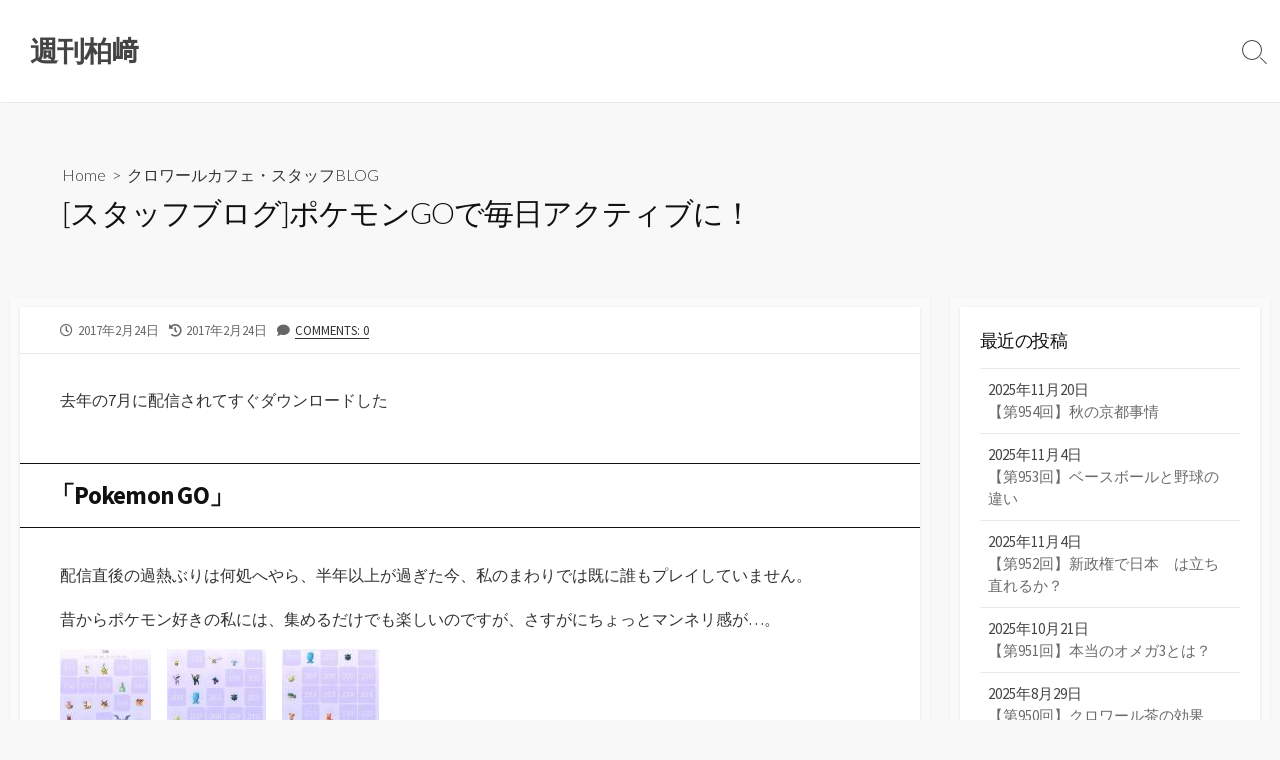

--- FILE ---
content_type: text/html; charset=UTF-8
request_url: https://blog.al-japan.com/staff_blog/3442
body_size: 10169
content:
<!DOCTYPE html>
<html lang="ja">
<head>
	<meta charset="UTF-8">
	<meta name="viewport" content="width=device-width, initial-scale=1.0">
	<meta content="#00619f" name="theme-color">
	<link rel="profile" href="http://gmpg.org/xfn/11">
	<title>[スタッフブログ]ポケモンGOで毎日アクティブに！ クロワールカフェ・スタッフBLOG</title>

<!-- All in One SEO Pack 3.3.3 によって Michael Torbert の Semper Fi Web Design[234,279] -->
<meta name="description"  content="去年の7月に配信されてすぐダウンロードした「Pokemon GO」配信直後の過熱ぶりは何処へやら、半年以上が過ぎた今、私のまわりでは既に誰もプレイしていません。昔からポケモン好きの私には、集めるだけでも楽しいのですが、さすがにちょっとマンネリ感が…。" />

<meta name="keywords"  content="クロワールカフェ・スタッフblog" />

<script type="application/ld+json" class="aioseop-schema">{"@context":"https://schema.org","@graph":[{"@type":"Organization","@id":"https://blog.al-japan.com/#organization","url":"https://blog.al-japan.com/","name":"\u9031\u520a\u67cf\ufa11","sameAs":[]},{"@type":"WebSite","@id":"https://blog.al-japan.com/#website","url":"https://blog.al-japan.com/","name":"\u9031\u520a\u67cf\ufa11","publisher":{"@id":"https://blog.al-japan.com/#organization"}},{"@type":"WebPage","@id":"https://blog.al-japan.com/staff_blog/3442#webpage","url":"https://blog.al-japan.com/staff_blog/3442","inLanguage":"ja","name":"[\u30b9\u30bf\u30c3\u30d5\u30d6\u30ed\u30b0]\u30dd\u30b1\u30e2\u30f3GO\u3067\u6bce\u65e5\u30a2\u30af\u30c6\u30a3\u30d6\u306b\uff01","isPartOf":{"@id":"https://blog.al-japan.com/#website"},"image":{"@type":"ImageObject","@id":"https://blog.al-japan.com/staff_blog/3442#primaryimage","url":"https://blog.al-japan.com/wp-content/uploads/2017/02/POKET20160714485112_TP_V.jpg","width":1600,"height":1066},"primaryImageOfPage":{"@id":"https://blog.al-japan.com/staff_blog/3442#primaryimage"},"datePublished":"2017-02-24T10:56:07+00:00","dateModified":"2017-02-24T11:05:35+00:00"},{"@type":"Article","@id":"https://blog.al-japan.com/staff_blog/3442#article","isPartOf":{"@id":"https://blog.al-japan.com/staff_blog/3442#webpage"},"author":{"@id":"https://blog.al-japan.com/author/al-japan#author"},"headline":"[\u30b9\u30bf\u30c3\u30d5\u30d6\u30ed\u30b0]\u30dd\u30b1\u30e2\u30f3GO\u3067\u6bce\u65e5\u30a2\u30af\u30c6\u30a3\u30d6\u306b\uff01","datePublished":"2017-02-24T10:56:07+00:00","dateModified":"2017-02-24T11:05:35+00:00","commentCount":0,"mainEntityOfPage":{"@id":"https://blog.al-japan.com/staff_blog/3442#webpage"},"publisher":{"@id":"https://blog.al-japan.com/#organization"},"articleSection":"\u30af\u30ed\u30ef\u30fc\u30eb\u30ab\u30d5\u30a7\u30fb\u30b9\u30bf\u30c3\u30d5BLOG","image":{"@type":"ImageObject","@id":"https://blog.al-japan.com/staff_blog/3442#primaryimage","url":"https://blog.al-japan.com/wp-content/uploads/2017/02/POKET20160714485112_TP_V.jpg","width":1600,"height":1066}},{"@type":"Person","@id":"https://blog.al-japan.com/author/al-japan#author","name":"\u682a\u5f0f\u4f1a\u793e\u30a8\u30fc\u30a8\u30eb\u30b8\u30e3\u30d1\u30f3","sameAs":[],"image":{"@type":"ImageObject","@id":"https://blog.al-japan.com/#personlogo","url":"https://secure.gravatar.com/avatar/36b88ed121f91dbb14f028c2bac7d50a?s=96&d=mm&r=g","width":96,"height":96,"caption":"\u682a\u5f0f\u4f1a\u793e\u30a8\u30fc\u30a8\u30eb\u30b8\u30e3\u30d1\u30f3"}}]}</script>
<link rel="canonical" href="https://blog.al-japan.com/staff_blog/3442" />
			<script type="text/javascript" >
				window.ga=window.ga||function(){(ga.q=ga.q||[]).push(arguments)};ga.l=+new Date;
				ga('create', 'UA-160175625-2', 'auto');
				// Plugins
				
				ga('send', 'pageview');
			</script>
			<script async src="https://www.google-analytics.com/analytics.js"></script>
			<!-- All in One SEO Pack -->
<link rel='dns-prefetch' href='//fonts.googleapis.com' />
<link rel='dns-prefetch' href='//s.w.org' />
<link rel="alternate" type="application/rss+xml" title="週刊柏﨑 &raquo; フィード" href="https://blog.al-japan.com/feed" />
<link rel="alternate" type="application/rss+xml" title="週刊柏﨑 &raquo; コメントフィード" href="https://blog.al-japan.com/comments/feed" />
<link rel="alternate" type="application/rss+xml" title="週刊柏﨑 &raquo; [スタッフブログ]ポケモンGOで毎日アクティブに！ のコメントのフィード" href="https://blog.al-japan.com/staff_blog/3442/feed" />
		<script type="text/javascript">
			window._wpemojiSettings = {"baseUrl":"https:\/\/s.w.org\/images\/core\/emoji\/12.0.0-1\/72x72\/","ext":".png","svgUrl":"https:\/\/s.w.org\/images\/core\/emoji\/12.0.0-1\/svg\/","svgExt":".svg","source":{"concatemoji":"https:\/\/blog.al-japan.com\/wp-includes\/js\/wp-emoji-release.min.js?ver=5.2.21"}};
			!function(e,a,t){var n,r,o,i=a.createElement("canvas"),p=i.getContext&&i.getContext("2d");function s(e,t){var a=String.fromCharCode;p.clearRect(0,0,i.width,i.height),p.fillText(a.apply(this,e),0,0);e=i.toDataURL();return p.clearRect(0,0,i.width,i.height),p.fillText(a.apply(this,t),0,0),e===i.toDataURL()}function c(e){var t=a.createElement("script");t.src=e,t.defer=t.type="text/javascript",a.getElementsByTagName("head")[0].appendChild(t)}for(o=Array("flag","emoji"),t.supports={everything:!0,everythingExceptFlag:!0},r=0;r<o.length;r++)t.supports[o[r]]=function(e){if(!p||!p.fillText)return!1;switch(p.textBaseline="top",p.font="600 32px Arial",e){case"flag":return s([55356,56826,55356,56819],[55356,56826,8203,55356,56819])?!1:!s([55356,57332,56128,56423,56128,56418,56128,56421,56128,56430,56128,56423,56128,56447],[55356,57332,8203,56128,56423,8203,56128,56418,8203,56128,56421,8203,56128,56430,8203,56128,56423,8203,56128,56447]);case"emoji":return!s([55357,56424,55356,57342,8205,55358,56605,8205,55357,56424,55356,57340],[55357,56424,55356,57342,8203,55358,56605,8203,55357,56424,55356,57340])}return!1}(o[r]),t.supports.everything=t.supports.everything&&t.supports[o[r]],"flag"!==o[r]&&(t.supports.everythingExceptFlag=t.supports.everythingExceptFlag&&t.supports[o[r]]);t.supports.everythingExceptFlag=t.supports.everythingExceptFlag&&!t.supports.flag,t.DOMReady=!1,t.readyCallback=function(){t.DOMReady=!0},t.supports.everything||(n=function(){t.readyCallback()},a.addEventListener?(a.addEventListener("DOMContentLoaded",n,!1),e.addEventListener("load",n,!1)):(e.attachEvent("onload",n),a.attachEvent("onreadystatechange",function(){"complete"===a.readyState&&t.readyCallback()})),(n=t.source||{}).concatemoji?c(n.concatemoji):n.wpemoji&&n.twemoji&&(c(n.twemoji),c(n.wpemoji)))}(window,document,window._wpemojiSettings);
		</script>
		<style type="text/css">
img.wp-smiley,
img.emoji {
	display: inline !important;
	border: none !important;
	box-shadow: none !important;
	height: 1em !important;
	width: 1em !important;
	margin: 0 .07em !important;
	vertical-align: -0.1em !important;
	background: none !important;
	padding: 0 !important;
}
</style>
	<link rel='stylesheet' id='wp-block-library-css'  href='https://blog.al-japan.com/wp-includes/css/dist/block-library/style.min.css?ver=5.2.21' type='text/css' media='all' />
<link rel='stylesheet' id='wp-pagenavi-css'  href='https://blog.al-japan.com/wp-content/plugins/wp-pagenavi/pagenavi-css.css?ver=2.70' type='text/css' media='all' />
<link rel='stylesheet' id='GoogleFonts-css'  href='//fonts.googleapis.com/css?family=Lato%3A300%2C400%2C700&#038;ver=1.0.0' type='text/css' media='all' />
<link rel='stylesheet' id='cd-style-css'  href='https://blog.al-japan.com/wp-content/themes/coldbox/assets/css/style.min.css?ver=1.8.3' type='text/css' media='all' />
<style id='cd-style-inline-css' type='text/css'>
.prev .post-thumbnail{background-image:url("https://blog.al-japan.com/wp-content/uploads/2017/02/DSC_0126.jpg")}
.next .post-thumbnail{background-image:url("https://blog.al-japan.com/wp-content/uploads/2017/02/71386dfb0dba58f14002c6587705bdb5_m.jpg")}
.container{max-width:1366px}.entry h2{margin:2em -40px 1.3em;padding:1.3rem 30px;border-style:solid;border-width:1px 0;overflow:hidden}@media screen and (max-width:640px){.entry h2{margin-left:-20px;margin-right:-20px;padding-left:10px;padding-right:10px}}.entry h3{margin:1.6em -10px 1.1em;padding:0 5px .4rem;border-bottom:2px solid rgba(0,0,0,.5);overflow:hidden}.entry h4{padding:0 0 .4rem;border-bottom:2px solid #bbb;overflow:hidden}.entry h5{padding:0 0 .4rem;border-bottom:1px dotted #bbb;overflow:hidden}
</style>
<link rel='stylesheet' id='SourceSansPro-css'  href='//fonts.googleapis.com/css?family=Source+Sans+Pro%3A300%2C400%2C400i%2C600%2C600i%2C700&#038;ver=1.0.0' type='text/css' media='all' />
<script type='text/javascript' src='https://blog.al-japan.com/wp-includes/js/dist/vendor/wp-polyfill.min.js?ver=7.0.0'></script>
<script type='text/javascript'>
( 'fetch' in window ) || document.write( '<script src="https://blog.al-japan.com/wp-includes/js/dist/vendor/wp-polyfill-fetch.min.js?ver=3.0.0"></scr' + 'ipt>' );( document.contains ) || document.write( '<script src="https://blog.al-japan.com/wp-includes/js/dist/vendor/wp-polyfill-node-contains.min.js?ver=3.26.0-0"></scr' + 'ipt>' );( window.FormData && window.FormData.prototype.keys ) || document.write( '<script src="https://blog.al-japan.com/wp-includes/js/dist/vendor/wp-polyfill-formdata.min.js?ver=3.0.12"></scr' + 'ipt>' );( Element.prototype.matches && Element.prototype.closest ) || document.write( '<script src="https://blog.al-japan.com/wp-includes/js/dist/vendor/wp-polyfill-element-closest.min.js?ver=2.0.2"></scr' + 'ipt>' );
</script>
<script type='text/javascript' defer src='https://blog.al-japan.com/wp-content/themes/coldbox/assets/js/min/scripts.js?ver=1.8.3'></script>
<link rel='https://api.w.org/' href='https://blog.al-japan.com/wp-json/' />
<link rel="EditURI" type="application/rsd+xml" title="RSD" href="https://blog.al-japan.com/xmlrpc.php?rsd" />
<link rel="wlwmanifest" type="application/wlwmanifest+xml" href="https://blog.al-japan.com/wp-includes/wlwmanifest.xml" /> 
<link rel='prev' title='[スタッフブログ]歩くのが楽しい！京都のオススメスポット！' href='https://blog.al-japan.com/staff_blog/3417' />
<link rel='next' title='週刊柏﨑　第682回_日本人に不足している栄養とは' href='https://blog.al-japan.com/weekly-kashiwazaki/3452' />
<meta name="generator" content="WordPress 5.2.21" />
<link rel='shortlink' href='https://blog.al-japan.com/?p=3442' />
<link rel="alternate" type="application/json+oembed" href="https://blog.al-japan.com/wp-json/oembed/1.0/embed?url=https%3A%2F%2Fblog.al-japan.com%2Fstaff_blog%2F3442" />
<link rel="alternate" type="text/xml+oembed" href="https://blog.al-japan.com/wp-json/oembed/1.0/embed?url=https%3A%2F%2Fblog.al-japan.com%2Fstaff_blog%2F3442&#038;format=xml" />
<link rel="pingback" href="https://blog.al-japan.com/xmlrpc.php">
	
			<!-- Google Tag Manager -->
		<script>(function(w,d,s,l,i){w[l]=w[l]||[];w[l].push({'gtm.start':
		new Date().getTime(),event:'gtm.js'});var f=d.getElementsByTagName(s)[0],
		j=d.createElement(s),dl=l!='dataLayer'?'&l='+l:'';j.async=true;j.src=
		'https://www.googletagmanager.com/gtm.js?id='+i+dl;f.parentNode.insertBefore(j,f);
		})(window,document,'script','dataLayer','GTM-MHMSLFK');</script>
		<!-- End Google Tag Manager -->
	</head>

<body class="post-template-default single single-post postid-3442 single-format-standard sticky-header right-sidebar-s1 header-column">

			<!-- Google Tag Manager (noscript) -->
		<noscript><iframe src="https://www.googletagmanager.com/ns.html?id=GTM-MHMSLFK"
		height="0" width="0" style="display:none;visibility:hidden"></iframe></noscript>
		<!-- End Google Tag Manager (noscript) -->
	

<a class="skip-link screen-reader-text noscroll" href="#content">
	コンテンツへスキップ</a>


	<header id="header" class="header" role="banner">

		<div class="header-inner container">

			<div class="site-info">

				<a href="https://blog.al-japan.com" title="週刊柏﨑"><h2 class="site-title">週刊柏﨑</h2></a>
									<p class="site-description"></p>
							</div>

			
			
				
				<button class="search-toggle">
					<span class="icon search" aria-hidden="true"></span>
					<span class="screen-reader-text">検索トグル</span>
				</button>
				
			

		</div>

</header>


	<main id="main" class="main-single" role="main">

		<article id="post-3442" class="main-inner post-3442 post type-post status-publish format-standard has-post-thumbnail hentry category-staff_blog">

				<header class="title-box">
		<div class="title-box-inner container">
			<div class="breadcrumb"><a href="https://blog.al-japan.com">Home</a>&nbsp;&nbsp;&gt;&nbsp;&nbsp;<a href="https://blog.al-japan.com/category/staff_blog" rel="category tag">クロワールカフェ・スタッフBLOG</a></div>
			<h1 class="post-title">[スタッフブログ]ポケモンGOで毎日アクティブに！</h1>
		</div>
	</header>
	
			<div class="container-outer">

				<div class="container">

					<div id="content" class="content">

						<div class="content-inner">

							<div class="content-inside">

								<footer class="post-meta content-box">

									
																		
																					<p class="post-date-wrapper">
												<span class="far fa-clock" aria-hidden="true"></span>
												<span class="screen-reader-text">公開日</span>
												<time class="post-date" datetime="2017-02-24T19:56:07+09:00">2017年2月24日</time>
											</p>
																				<p class="post-modified-wrapper">
											<span class="fas fa-history" aria-hidden="true"></span>
											<span class="screen-reader-text">最終更新日</span>
											<time class="post-modified" datetime="2017-02-24T20:05:35+09:00">2017年2月24日</time>
										</p>

																			
									
									
																			<p class="post-comment">
											<span class="fas fa-comment" aria-hidden="true"></span>
											<a href="https://blog.al-japan.com/staff_blog/3442#respond">Comments: 0</a>										</p>
																	</footer>

								

								<div class="entry content-box">
									<div class="entry-inner"><p>去年の7月に配信されてすぐダウンロードした</p>
<h2>「Pokemon GO」</h2>
<p>配信直後の過熱ぶりは何処へやら、半年以上が過ぎた今、私のまわりでは既に誰もプレイしていません。</p>
<p>昔からポケモン好きの私には、集めるだけでも楽しいのですが、さすがにちょっとマンネリ感が…。</p>
<p><img src="https://blog.al-japan.com/wp-content/uploads/2017/02/IMG_4849.jpg" alt="IMG_4849" width="91" height="150" class="alignnone size-full wp-image-3443" />　<img src="https://blog.al-japan.com/wp-content/uploads/2017/02/IMG_4850.jpg" alt="IMG_4850" width="99" height="150" class="alignnone size-full wp-image-3444" />　<img src="https://blog.al-japan.com/wp-content/uploads/2017/02/IMG_4851.jpg" alt="IMG_4851" width="97" height="150" class="alignnone size-full wp-image-3445" /></p>
<p>そんな事を感じていたところ、先日、新しいポケモンが追加され、</p>
<p>また気持ちも新たにあっちへテクテク、こっちへテクテクといきたいところではありますが、</p>
<p>自宅⇄会社、時々スーパー。</p>
<p>週末に街中に出かけるぐらいの行動範囲ではいつまでたってもコンプリート出来る気がしませんが、</p>
<p>気候が良くなってくるこれからの時期、</p>
<h2>スマホ片手にいろんな所に出かけてポケモンマスターを目指したいと思います。</h2>
<p>&nbsp;</p>
<p>まずは、“ポケモンの巣”らしいという会社の近くにある</p>
<p>京都府立植物園にでも、行ってみようかな♪</p>
<p>&nbsp;</p>
<h3>2月27日深夜2時～「Nアセチルグルコサミンロコモディ」がQVCで放送されます</h3>
<p>ポケモンマスターになるには、まず自分の足で歩くこと！</p>
<p>ただ今、お試し特別価格で販売中～</p>
<p>いつまでも健康で歩み続けたい方は、是非一度お試しください！</p>
<p>[insert id=3227]</p>
</div>
																		<div class="btm-post-meta">
																					<p class="post-btm-cats"><span class="meta-label">カテゴリー:</span><a href="https://blog.al-japan.com/category/staff_blog" rel="category tag">クロワールカフェ・スタッフBLOG</a> </p>
																																																		</div>
																	</div>


								


	<section class="related-posts content-box">

		<h2 class="related-head content-box-heading">関連記事</h2>
		<ul class="related-posts-list">


			
				<li class="related-article">
					<article class="post-3671 post type-post status-publish format-standard has-post-thumbnail hentry category-staff_blog">

						<figure class="post-thumbnail">
							<a href="https://blog.al-japan.com/staff_blog/3671">
								<img width="500" height="250" src="https://blog.al-japan.com/wp-content/uploads/2017/03/-e1490351512256-500x250.jpg" class="attachment-cd-medium size-cd-medium wp-post-image" alt="" />							</a>
						</figure>

						<div class="post-content">
							<div class="post-category"><a href="https://blog.al-japan.com/category/staff_blog" rel="category tag">クロワールカフェ・スタッフBLOG</a></div>
							<h3 class="post-title"><a href="https://blog.al-japan.com/staff_blog/3671">[スタッフブログ]パズル大好き家族</a></h3>
						</div>

					</article>
				</li>

			
				<li class="related-article">
					<article class="post-6424 post type-post status-publish format-standard has-post-thumbnail hentry category-staff_blog">

						<figure class="post-thumbnail">
							<a href="https://blog.al-japan.com/staff_blog/6424">
								<img width="500" height="250" src="https://blog.al-japan.com/wp-content/uploads/2023/10/AdobeStock_628269815-500x250.jpeg" class="attachment-cd-medium size-cd-medium wp-post-image" alt="" />							</a>
						</figure>

						<div class="post-content">
							<div class="post-category"><a href="https://blog.al-japan.com/category/staff_blog" rel="category tag">クロワールカフェ・スタッフBLOG</a></div>
							<h3 class="post-title"><a href="https://blog.al-japan.com/staff_blog/6424">【第932回】ジャニーズ問題に思う</a></h3>
						</div>

					</article>
				</li>

			
				<li class="related-article">
					<article class="post-6398 post type-post status-publish format-standard has-post-thumbnail hentry category-staff_blog">

						<figure class="post-thumbnail">
							<a href="https://blog.al-japan.com/staff_blog/6398">
								<img width="500" height="250" src="https://blog.al-japan.com/wp-content/uploads/2023/05/AdobeStock_90957628-500x250.jpeg" class="attachment-cd-medium size-cd-medium wp-post-image" alt="" />							</a>
						</figure>

						<div class="post-content">
							<div class="post-category"><a href="https://blog.al-japan.com/category/staff_blog" rel="category tag">クロワールカフェ・スタッフBLOG</a></div>
							<h3 class="post-title"><a href="https://blog.al-japan.com/staff_blog/6398">【第924回】今週も頑張って更新です、ライフズDHAEPAが必要な訳</a></h3>
						</div>

					</article>
				</li>

			
				<li class="related-article">
					<article class="post-4155 post type-post status-publish format-standard has-post-thumbnail hentry category-staff_blog">

						<figure class="post-thumbnail">
							<a href="https://blog.al-japan.com/staff_blog/4155">
								<img width="500" height="250" src="https://blog.al-japan.com/wp-content/uploads/2017/06/IMG_5420-500x250.jpg" class="attachment-cd-medium size-cd-medium wp-post-image" alt="" />							</a>
						</figure>

						<div class="post-content">
							<div class="post-category"><a href="https://blog.al-japan.com/category/staff_blog" rel="category tag">クロワールカフェ・スタッフBLOG</a></div>
							<h3 class="post-title"><a href="https://blog.al-japan.com/staff_blog/4155">[クロワールスタッフブログ]地元にオープン！美味しいコーヒー屋さん</a></h3>
						</div>

					</article>
				</li>

			
				<li class="related-article">
					<article class="post-3536 post type-post status-publish format-standard has-post-thumbnail hentry category-staff_blog">

						<figure class="post-thumbnail">
							<a href="https://blog.al-japan.com/staff_blog/3536">
								<img width="500" height="250" src="https://blog.al-japan.com/wp-content/uploads/2017/03/IMG_4259-500x250.png" class="attachment-cd-medium size-cd-medium wp-post-image" alt="" />							</a>
						</figure>

						<div class="post-content">
							<div class="post-category"><a href="https://blog.al-japan.com/category/staff_blog" rel="category tag">クロワールカフェ・スタッフBLOG</a></div>
							<h3 class="post-title"><a href="https://blog.al-japan.com/staff_blog/3536">［スタッフブログ］は〜るよ、こい！</a></h3>
						</div>

					</article>
				</li>

			
				<li class="related-article">
					<article class="post-3977 post type-post status-publish format-standard has-post-thumbnail hentry category-staff_blog">

						<figure class="post-thumbnail">
							<a href="https://blog.al-japan.com/staff_blog/3977">
								<img width="500" height="250" src="https://blog.al-japan.com/wp-content/uploads/2017/05/IMG_4678-e1494459756598-500x250.png" class="attachment-cd-medium size-cd-medium wp-post-image" alt="" />							</a>
						</figure>

						<div class="post-content">
							<div class="post-category"><a href="https://blog.al-japan.com/category/staff_blog" rel="category tag">クロワールカフェ・スタッフBLOG</a></div>
							<h3 class="post-title"><a href="https://blog.al-japan.com/staff_blog/3977">［クロワールスタッフブログ］夜のリラックスタイム</a></h3>
						</div>

					</article>
				</li>

			
		</ul>

		
	</section>



<section id="comments" class="content-box">

	
		<div id="respond" class="comment-respond">
		<h2 id="reply-title" class="comment-reply-title">コメントを残す <small><a rel="nofollow" id="cancel-comment-reply-link" href="/staff_blog/3442#respond" style="display:none;">コメントをキャンセル</a></small></h2>			<form action="https://blog.al-japan.com/wp-comments-post.php" method="post" id="commentform" class="comment-form" novalidate>
				<p class="comment-notes"><span id="email-notes">メールアドレスが公開されることはありません。</span> <span class="required">*</span> が付いている欄は必須項目です</p><p class="comment-form-comment"><label for="comment">コメント</label> <textarea id="comment" name="comment" cols="45" rows="8" maxlength="65525" required="required"></textarea></p><p class="comment-form-author"><label for="author">名前 <span class="required">*</span></label> <input id="author" name="author" type="text" value="" size="30" maxlength="245" required='required' /></p>
<p class="comment-form-email"><label for="email">メール <span class="required">*</span></label> <input id="email" name="email" type="email" value="" size="30" maxlength="100" aria-describedby="email-notes" required='required' /></p>
<p class="comment-form-url"><label for="url">サイト</label> <input id="url" name="url" type="url" value="" size="30" maxlength="200" /></p>
<p class="form-submit"><input name="submit" type="submit" id="submit" class="submit" value="コメントを送信" /> <input type='hidden' name='comment_post_ID' value='3442' id='comment_post_ID' />
<input type='hidden' name='comment_parent' id='comment_parent' value='0' />
<span class="screen-reader-text">コメントする</span></p>			</form>
			</div><!-- #respond -->
	
</section>

<nav class="post-nav">

	<ul>

		<li class="prev"><a href="https://blog.al-japan.com/staff_blog/3417" rel="prev"><div class="post-thumbnail"></div> <span class="chevron-left" aria-hidden="true"></span> <p class="nav-title">前の投稿</p> <p class="post-title">[スタッフブログ]歩くのが楽しい！京都のオススメスポット！</p></a></li><li class="next"><a href="https://blog.al-japan.com/weekly-kashiwazaki/3452" rel="next"><div class="post-thumbnail"></div> <span class="chevron-right" aria-hidden="true"></span> <p class="nav-title">次の投稿</p> <p class="post-title">週刊柏﨑　第682回_日本人に不足している栄養とは</p></a></li>
	</ul>

</nav>


							</div><!--/.content-inside-->

						</div><!--/.content-inner-->

					</div><!--/.content-->

					

	<aside id="sidebar-s1" class="sidebar-s1" role="complementary">

		<div class="sidebar">

			<div class="sidebar-inner">

						<section id="recent-posts-3" class="widget widget_recent_entries">		<h2 class="widget-title">最近の投稿</h2>		<ul>
											<li>
					<a href="https://blog.al-japan.com/staff_blog/6532">【第954回】秋の京都事情</a>
											<span class="post-date">2025年11月20日</span>
									</li>
											<li>
					<a href="https://blog.al-japan.com/staff_blog/6529">【第953回】ベースボールと野球の違い</a>
											<span class="post-date">2025年11月4日</span>
									</li>
											<li>
					<a href="https://blog.al-japan.com/staff_blog/6526">【第952回】新政権で日本　は立ち直れるか？</a>
											<span class="post-date">2025年11月4日</span>
									</li>
											<li>
					<a href="https://blog.al-japan.com/staff_blog/6521">【第951回】本当のオメガ3とは？</a>
											<span class="post-date">2025年10月21日</span>
									</li>
											<li>
					<a href="https://blog.al-japan.com/staff_blog/6512">【第950回】クロワール茶の効果</a>
											<span class="post-date">2025年8月29日</span>
									</li>
											<li>
					<a href="https://blog.al-japan.com/staff_blog/6507">【第949回】参院選が終わり考えること</a>
											<span class="post-date">2025年7月28日</span>
									</li>
											<li>
					<a href="https://blog.al-japan.com/staff_blog/6493">【第948回】サプリが食品って変でしょ？</a>
											<span class="post-date">2025年6月23日</span>
									</li>
											<li>
					<a href="https://blog.al-japan.com/staff_blog/6489">【第947回】備蓄米の熱狂に思う</a>
											<span class="post-date">2025年6月5日</span>
									</li>
											<li>
					<a href="https://blog.al-japan.com/staff_blog/6486">【第946回】お米の高騰に思う</a>
											<span class="post-date">2025年5月23日</span>
									</li>
											<li>
					<a href="https://blog.al-japan.com/staff_blog/6480">【第945回】私がオススメしたい藻類について</a>
											<span class="post-date">2025年5月20日</span>
									</li>
					</ul>
		</section><section id="archives-3" class="widget widget_archive"><h2 class="widget-title">バックナンバー</h2>		<label class="screen-reader-text" for="archives-dropdown-3">バックナンバー</label>
		<select id="archives-dropdown-3" name="archive-dropdown">
			
			<option value="">月を選択</option>
				<option value='https://blog.al-japan.com/date/2025/11'> 2025年11月 &nbsp;(3)</span></a></option>
	<option value='https://blog.al-japan.com/date/2025/10'> 2025年10月 &nbsp;(1)</span></a></option>
	<option value='https://blog.al-japan.com/date/2025/08'> 2025年8月 &nbsp;(1)</span></a></option>
	<option value='https://blog.al-japan.com/date/2025/07'> 2025年7月 &nbsp;(1)</span></a></option>
	<option value='https://blog.al-japan.com/date/2025/06'> 2025年6月 &nbsp;(2)</span></a></option>
	<option value='https://blog.al-japan.com/date/2025/05'> 2025年5月 &nbsp;(3)</span></a></option>
	<option value='https://blog.al-japan.com/date/2025/04'> 2025年4月 &nbsp;(1)</span></a></option>
	<option value='https://blog.al-japan.com/date/2025/01'> 2025年1月 &nbsp;(1)</span></a></option>
	<option value='https://blog.al-japan.com/date/2024/10'> 2024年10月 &nbsp;(1)</span></a></option>
	<option value='https://blog.al-japan.com/date/2024/08'> 2024年8月 &nbsp;(1)</span></a></option>
	<option value='https://blog.al-japan.com/date/2024/05'> 2024年5月 &nbsp;(1)</span></a></option>
	<option value='https://blog.al-japan.com/date/2024/01'> 2024年1月 &nbsp;(2)</span></a></option>
	<option value='https://blog.al-japan.com/date/2023/12'> 2023年12月 &nbsp;(1)</span></a></option>
	<option value='https://blog.al-japan.com/date/2023/11'> 2023年11月 &nbsp;(2)</span></a></option>
	<option value='https://blog.al-japan.com/date/2023/10'> 2023年10月 &nbsp;(1)</span></a></option>
	<option value='https://blog.al-japan.com/date/2023/09'> 2023年9月 &nbsp;(2)</span></a></option>
	<option value='https://blog.al-japan.com/date/2023/08'> 2023年8月 &nbsp;(2)</span></a></option>
	<option value='https://blog.al-japan.com/date/2023/07'> 2023年7月 &nbsp;(1)</span></a></option>
	<option value='https://blog.al-japan.com/date/2023/06'> 2023年6月 &nbsp;(2)</span></a></option>
	<option value='https://blog.al-japan.com/date/2023/05'> 2023年5月 &nbsp;(2)</span></a></option>
	<option value='https://blog.al-japan.com/date/2023/02'> 2023年2月 &nbsp;(2)</span></a></option>
	<option value='https://blog.al-japan.com/date/2022/12'> 2022年12月 &nbsp;(2)</span></a></option>
	<option value='https://blog.al-japan.com/date/2022/11'> 2022年11月 &nbsp;(1)</span></a></option>
	<option value='https://blog.al-japan.com/date/2022/10'> 2022年10月 &nbsp;(3)</span></a></option>
	<option value='https://blog.al-japan.com/date/2022/07'> 2022年7月 &nbsp;(1)</span></a></option>
	<option value='https://blog.al-japan.com/date/2022/06'> 2022年6月 &nbsp;(2)</span></a></option>
	<option value='https://blog.al-japan.com/date/2022/05'> 2022年5月 &nbsp;(2)</span></a></option>
	<option value='https://blog.al-japan.com/date/2022/04'> 2022年4月 &nbsp;(2)</span></a></option>
	<option value='https://blog.al-japan.com/date/2022/03'> 2022年3月 &nbsp;(1)</span></a></option>
	<option value='https://blog.al-japan.com/date/2022/02'> 2022年2月 &nbsp;(3)</span></a></option>
	<option value='https://blog.al-japan.com/date/2022/01'> 2022年1月 &nbsp;(2)</span></a></option>
	<option value='https://blog.al-japan.com/date/2021/12'> 2021年12月 &nbsp;(3)</span></a></option>
	<option value='https://blog.al-japan.com/date/2021/11'> 2021年11月 &nbsp;(5)</span></a></option>
	<option value='https://blog.al-japan.com/date/2021/10'> 2021年10月 &nbsp;(4)</span></a></option>
	<option value='https://blog.al-japan.com/date/2021/09'> 2021年9月 &nbsp;(3)</span></a></option>
	<option value='https://blog.al-japan.com/date/2021/08'> 2021年8月 &nbsp;(3)</span></a></option>
	<option value='https://blog.al-japan.com/date/2021/07'> 2021年7月 &nbsp;(3)</span></a></option>
	<option value='https://blog.al-japan.com/date/2021/06'> 2021年6月 &nbsp;(4)</span></a></option>
	<option value='https://blog.al-japan.com/date/2021/05'> 2021年5月 &nbsp;(4)</span></a></option>
	<option value='https://blog.al-japan.com/date/2021/04'> 2021年4月 &nbsp;(5)</span></a></option>
	<option value='https://blog.al-japan.com/date/2021/03'> 2021年3月 &nbsp;(4)</span></a></option>
	<option value='https://blog.al-japan.com/date/2021/02'> 2021年2月 &nbsp;(4)</span></a></option>
	<option value='https://blog.al-japan.com/date/2021/01'> 2021年1月 &nbsp;(4)</span></a></option>
	<option value='https://blog.al-japan.com/date/2020/12'> 2020年12月 &nbsp;(4)</span></a></option>
	<option value='https://blog.al-japan.com/date/2020/11'> 2020年11月 &nbsp;(4)</span></a></option>
	<option value='https://blog.al-japan.com/date/2020/10'> 2020年10月 &nbsp;(5)</span></a></option>
	<option value='https://blog.al-japan.com/date/2020/09'> 2020年9月 &nbsp;(4)</span></a></option>
	<option value='https://blog.al-japan.com/date/2020/08'> 2020年8月 &nbsp;(4)</span></a></option>
	<option value='https://blog.al-japan.com/date/2020/07'> 2020年7月 &nbsp;(5)</span></a></option>
	<option value='https://blog.al-japan.com/date/2020/06'> 2020年6月 &nbsp;(4)</span></a></option>
	<option value='https://blog.al-japan.com/date/2020/05'> 2020年5月 &nbsp;(5)</span></a></option>
	<option value='https://blog.al-japan.com/date/2020/04'> 2020年4月 &nbsp;(5)</span></a></option>
	<option value='https://blog.al-japan.com/date/2020/03'> 2020年3月 &nbsp;(3)</span></a></option>
	<option value='https://blog.al-japan.com/date/2020/02'> 2020年2月 &nbsp;(5)</span></a></option>
	<option value='https://blog.al-japan.com/date/2020/01'> 2020年1月 &nbsp;(3)</span></a></option>
	<option value='https://blog.al-japan.com/date/2019/12'> 2019年12月 &nbsp;(4)</span></a></option>
	<option value='https://blog.al-japan.com/date/2019/11'> 2019年11月 &nbsp;(6)</span></a></option>
	<option value='https://blog.al-japan.com/date/2019/10'> 2019年10月 &nbsp;(2)</span></a></option>
	<option value='https://blog.al-japan.com/date/2019/09'> 2019年9月 &nbsp;(3)</span></a></option>
	<option value='https://blog.al-japan.com/date/2019/08'> 2019年8月 &nbsp;(3)</span></a></option>
	<option value='https://blog.al-japan.com/date/2019/07'> 2019年7月 &nbsp;(3)</span></a></option>
	<option value='https://blog.al-japan.com/date/2019/06'> 2019年6月 &nbsp;(4)</span></a></option>
	<option value='https://blog.al-japan.com/date/2019/05'> 2019年5月 &nbsp;(4)</span></a></option>
	<option value='https://blog.al-japan.com/date/2019/04'> 2019年4月 &nbsp;(4)</span></a></option>
	<option value='https://blog.al-japan.com/date/2019/03'> 2019年3月 &nbsp;(4)</span></a></option>
	<option value='https://blog.al-japan.com/date/2019/02'> 2019年2月 &nbsp;(4)</span></a></option>
	<option value='https://blog.al-japan.com/date/2019/01'> 2019年1月 &nbsp;(4)</span></a></option>
	<option value='https://blog.al-japan.com/date/2018/12'> 2018年12月 &nbsp;(5)</span></a></option>
	<option value='https://blog.al-japan.com/date/2018/11'> 2018年11月 &nbsp;(4)</span></a></option>
	<option value='https://blog.al-japan.com/date/2018/10'> 2018年10月 &nbsp;(4)</span></a></option>
	<option value='https://blog.al-japan.com/date/2018/09'> 2018年9月 &nbsp;(4)</span></a></option>
	<option value='https://blog.al-japan.com/date/2018/08'> 2018年8月 &nbsp;(7)</span></a></option>
	<option value='https://blog.al-japan.com/date/2018/07'> 2018年7月 &nbsp;(10)</span></a></option>
	<option value='https://blog.al-japan.com/date/2018/06'> 2018年6月 &nbsp;(9)</span></a></option>
	<option value='https://blog.al-japan.com/date/2018/05'> 2018年5月 &nbsp;(4)</span></a></option>
	<option value='https://blog.al-japan.com/date/2018/04'> 2018年4月 &nbsp;(8)</span></a></option>
	<option value='https://blog.al-japan.com/date/2018/02'> 2018年2月 &nbsp;(1)</span></a></option>
	<option value='https://blog.al-japan.com/date/2018/01'> 2018年1月 &nbsp;(5)</span></a></option>
	<option value='https://blog.al-japan.com/date/2017/12'> 2017年12月 &nbsp;(5)</span></a></option>
	<option value='https://blog.al-japan.com/date/2017/11'> 2017年11月 &nbsp;(6)</span></a></option>
	<option value='https://blog.al-japan.com/date/2017/10'> 2017年10月 &nbsp;(16)</span></a></option>
	<option value='https://blog.al-japan.com/date/2017/09'> 2017年9月 &nbsp;(19)</span></a></option>
	<option value='https://blog.al-japan.com/date/2017/08'> 2017年8月 &nbsp;(20)</span></a></option>
	<option value='https://blog.al-japan.com/date/2017/07'> 2017年7月 &nbsp;(23)</span></a></option>
	<option value='https://blog.al-japan.com/date/2017/06'> 2017年6月 &nbsp;(23)</span></a></option>
	<option value='https://blog.al-japan.com/date/2017/05'> 2017年5月 &nbsp;(24)</span></a></option>
	<option value='https://blog.al-japan.com/date/2017/04'> 2017年4月 &nbsp;(31)</span></a></option>
	<option value='https://blog.al-japan.com/date/2017/03'> 2017年3月 &nbsp;(34)</span></a></option>
	<option value='https://blog.al-japan.com/date/2017/02'> 2017年2月 &nbsp;(17)</span></a></option>
	<option value='https://blog.al-japan.com/date/2017/01'> 2017年1月 &nbsp;(13)</span></a></option>
	<option value='https://blog.al-japan.com/date/2016/12'> 2016年12月 &nbsp;(11)</span></a></option>
	<option value='https://blog.al-japan.com/date/2016/11'> 2016年11月 &nbsp;(14)</span></a></option>
	<option value='https://blog.al-japan.com/date/2016/10'> 2016年10月 &nbsp;(13)</span></a></option>
	<option value='https://blog.al-japan.com/date/2016/09'> 2016年9月 &nbsp;(12)</span></a></option>
	<option value='https://blog.al-japan.com/date/2016/08'> 2016年8月 &nbsp;(12)</span></a></option>
	<option value='https://blog.al-japan.com/date/2016/07'> 2016年7月 &nbsp;(4)</span></a></option>
	<option value='https://blog.al-japan.com/date/2016/06'> 2016年6月 &nbsp;(4)</span></a></option>
	<option value='https://blog.al-japan.com/date/2016/05'> 2016年5月 &nbsp;(4)</span></a></option>
	<option value='https://blog.al-japan.com/date/2016/04'> 2016年4月 &nbsp;(5)</span></a></option>
	<option value='https://blog.al-japan.com/date/2016/03'> 2016年3月 &nbsp;(4)</span></a></option>
	<option value='https://blog.al-japan.com/date/2016/02'> 2016年2月 &nbsp;(4)</span></a></option>
	<option value='https://blog.al-japan.com/date/2016/01'> 2016年1月 &nbsp;(3)</span></a></option>
	<option value='https://blog.al-japan.com/date/2015/12'> 2015年12月 &nbsp;(4)</span></a></option>
	<option value='https://blog.al-japan.com/date/2015/11'> 2015年11月 &nbsp;(4)</span></a></option>
	<option value='https://blog.al-japan.com/date/2015/10'> 2015年10月 &nbsp;(4)</span></a></option>
	<option value='https://blog.al-japan.com/date/2015/09'> 2015年9月 &nbsp;(4)</span></a></option>
	<option value='https://blog.al-japan.com/date/2015/08'> 2015年8月 &nbsp;(4)</span></a></option>
	<option value='https://blog.al-japan.com/date/2015/07'> 2015年7月 &nbsp;(5)</span></a></option>
	<option value='https://blog.al-japan.com/date/2015/06'> 2015年6月 &nbsp;(5)</span></a></option>
	<option value='https://blog.al-japan.com/date/2015/05'> 2015年5月 &nbsp;(4)</span></a></option>
	<option value='https://blog.al-japan.com/date/2015/04'> 2015年4月 &nbsp;(4)</span></a></option>
	<option value='https://blog.al-japan.com/date/2015/03'> 2015年3月 &nbsp;(4)</span></a></option>
	<option value='https://blog.al-japan.com/date/2015/02'> 2015年2月 &nbsp;(5)</span></a></option>
	<option value='https://blog.al-japan.com/date/2015/01'> 2015年1月 &nbsp;(3)</span></a></option>
	<option value='https://blog.al-japan.com/date/2014/12'> 2014年12月 &nbsp;(4)</span></a></option>
	<option value='https://blog.al-japan.com/date/2014/11'> 2014年11月 &nbsp;(4)</span></a></option>
	<option value='https://blog.al-japan.com/date/2014/10'> 2014年10月 &nbsp;(5)</span></a></option>
	<option value='https://blog.al-japan.com/date/2014/09'> 2014年9月 &nbsp;(4)</span></a></option>
	<option value='https://blog.al-japan.com/date/2014/08'> 2014年8月 &nbsp;(5)</span></a></option>
	<option value='https://blog.al-japan.com/date/2014/07'> 2014年7月 &nbsp;(4)</span></a></option>
	<option value='https://blog.al-japan.com/date/2014/06'> 2014年6月 &nbsp;(5)</span></a></option>
	<option value='https://blog.al-japan.com/date/2014/05'> 2014年5月 &nbsp;(6)</span></a></option>
	<option value='https://blog.al-japan.com/date/2014/04'> 2014年4月 &nbsp;(4)</span></a></option>
	<option value='https://blog.al-japan.com/date/2014/03'> 2014年3月 &nbsp;(4)</span></a></option>
	<option value='https://blog.al-japan.com/date/2014/02'> 2014年2月 &nbsp;(3)</span></a></option>
	<option value='https://blog.al-japan.com/date/2014/01'> 2014年1月 &nbsp;(5)</span></a></option>
	<option value='https://blog.al-japan.com/date/2013/12'> 2013年12月 &nbsp;(4)</span></a></option>
	<option value='https://blog.al-japan.com/date/2013/11'> 2013年11月 &nbsp;(5)</span></a></option>
	<option value='https://blog.al-japan.com/date/2013/10'> 2013年10月 &nbsp;(4)</span></a></option>
	<option value='https://blog.al-japan.com/date/2013/09'> 2013年9月 &nbsp;(4)</span></a></option>
	<option value='https://blog.al-japan.com/date/2013/08'> 2013年8月 &nbsp;(5)</span></a></option>
	<option value='https://blog.al-japan.com/date/2013/07'> 2013年7月 &nbsp;(4)</span></a></option>
	<option value='https://blog.al-japan.com/date/2013/06'> 2013年6月 &nbsp;(4)</span></a></option>
	<option value='https://blog.al-japan.com/date/2013/05'> 2013年5月 &nbsp;(5)</span></a></option>
	<option value='https://blog.al-japan.com/date/2013/04'> 2013年4月 &nbsp;(4)</span></a></option>
	<option value='https://blog.al-japan.com/date/2013/03'> 2013年3月 &nbsp;(5)</span></a></option>
	<option value='https://blog.al-japan.com/date/2013/02'> 2013年2月 &nbsp;(3)</span></a></option>
	<option value='https://blog.al-japan.com/date/2013/01'> 2013年1月 &nbsp;(4)</span></a></option>
	<option value='https://blog.al-japan.com/date/2012/12'> 2012年12月 &nbsp;(4)</span></a></option>
	<option value='https://blog.al-japan.com/date/2012/11'> 2012年11月 &nbsp;(5)</span></a></option>
	<option value='https://blog.al-japan.com/date/2012/10'> 2012年10月 &nbsp;(4)</span></a></option>
	<option value='https://blog.al-japan.com/date/2012/09'> 2012年9月 &nbsp;(4)</span></a></option>
	<option value='https://blog.al-japan.com/date/2012/08'> 2012年8月 &nbsp;(4)</span></a></option>
	<option value='https://blog.al-japan.com/date/2012/07'> 2012年7月 &nbsp;(4)</span></a></option>
	<option value='https://blog.al-japan.com/date/2012/06'> 2012年6月 &nbsp;(5)</span></a></option>
	<option value='https://blog.al-japan.com/date/2012/05'> 2012年5月 &nbsp;(4)</span></a></option>
	<option value='https://blog.al-japan.com/date/2012/04'> 2012年4月 &nbsp;(4)</span></a></option>
	<option value='https://blog.al-japan.com/date/2012/03'> 2012年3月 &nbsp;(5)</span></a></option>
	<option value='https://blog.al-japan.com/date/2012/02'> 2012年2月 &nbsp;(4)</span></a></option>
	<option value='https://blog.al-japan.com/date/2012/01'> 2012年1月 &nbsp;(4)</span></a></option>
	<option value='https://blog.al-japan.com/date/2011/12'> 2011年12月 &nbsp;(5)</span></a></option>
	<option value='https://blog.al-japan.com/date/2011/11'> 2011年11月 &nbsp;(4)</span></a></option>
	<option value='https://blog.al-japan.com/date/2011/10'> 2011年10月 &nbsp;(4)</span></a></option>
	<option value='https://blog.al-japan.com/date/2011/09'> 2011年9月 &nbsp;(5)</span></a></option>
	<option value='https://blog.al-japan.com/date/2011/08'> 2011年8月 &nbsp;(4)</span></a></option>
	<option value='https://blog.al-japan.com/date/2011/07'> 2011年7月 &nbsp;(5)</span></a></option>
	<option value='https://blog.al-japan.com/date/2011/06'> 2011年6月 &nbsp;(4)</span></a></option>
	<option value='https://blog.al-japan.com/date/2011/05'> 2011年5月 &nbsp;(4)</span></a></option>
	<option value='https://blog.al-japan.com/date/2011/04'> 2011年4月 &nbsp;(5)</span></a></option>
	<option value='https://blog.al-japan.com/date/2011/03'> 2011年3月 &nbsp;(5)</span></a></option>
	<option value='https://blog.al-japan.com/date/2011/02'> 2011年2月 &nbsp;(4)</span></a></option>
	<option value='https://blog.al-japan.com/date/2011/01'> 2011年1月 &nbsp;(4)</span></a></option>
	<option value='https://blog.al-japan.com/date/2010/12'> 2010年12月 &nbsp;(5)</span></a></option>
	<option value='https://blog.al-japan.com/date/2010/11'> 2010年11月 &nbsp;(4)</span></a></option>
	<option value='https://blog.al-japan.com/date/2010/10'> 2010年10月 &nbsp;(5)</span></a></option>
	<option value='https://blog.al-japan.com/date/2010/09'> 2010年9月 &nbsp;(4)</span></a></option>
	<option value='https://blog.al-japan.com/date/2010/08'> 2010年8月 &nbsp;(4)</span></a></option>
	<option value='https://blog.al-japan.com/date/2010/07'> 2010年7月 &nbsp;(5)</span></a></option>
	<option value='https://blog.al-japan.com/date/2010/06'> 2010年6月 &nbsp;(4)</span></a></option>
	<option value='https://blog.al-japan.com/date/2010/05'> 2010年5月 &nbsp;(4)</span></a></option>
	<option value='https://blog.al-japan.com/date/2010/04'> 2010年4月 &nbsp;(5)</span></a></option>
	<option value='https://blog.al-japan.com/date/2010/03'> 2010年3月 &nbsp;(4)</span></a></option>
	<option value='https://blog.al-japan.com/date/2010/02'> 2010年2月 &nbsp;(4)</span></a></option>
	<option value='https://blog.al-japan.com/date/2010/01'> 2010年1月 &nbsp;(4)</span></a></option>
	<option value='https://blog.al-japan.com/date/2009/12'> 2009年12月 &nbsp;(4)</span></a></option>
	<option value='https://blog.al-japan.com/date/2009/11'> 2009年11月 &nbsp;(4)</span></a></option>
	<option value='https://blog.al-japan.com/date/2009/10'> 2009年10月 &nbsp;(5)</span></a></option>
	<option value='https://blog.al-japan.com/date/2009/09'> 2009年9月 &nbsp;(4)</span></a></option>
	<option value='https://blog.al-japan.com/date/2009/08'> 2009年8月 &nbsp;(4)</span></a></option>
	<option value='https://blog.al-japan.com/date/2009/07'> 2009年7月 &nbsp;(5)</span></a></option>
	<option value='https://blog.al-japan.com/date/2009/06'> 2009年6月 &nbsp;(4)</span></a></option>
	<option value='https://blog.al-japan.com/date/2009/05'> 2009年5月 &nbsp;(5)</span></a></option>
	<option value='https://blog.al-japan.com/date/2009/04'> 2009年4月 &nbsp;(4)</span></a></option>
	<option value='https://blog.al-japan.com/date/2009/03'> 2009年3月 &nbsp;(4)</span></a></option>
	<option value='https://blog.al-japan.com/date/2009/02'> 2009年2月 &nbsp;(4)</span></a></option>
	<option value='https://blog.al-japan.com/date/2009/01'> 2009年1月 &nbsp;(5)</span></a></option>
	<option value='https://blog.al-japan.com/date/2008/12'> 2008年12月 &nbsp;(4)</span></a></option>
	<option value='https://blog.al-japan.com/date/2008/11'> 2008年11月 &nbsp;(4)</span></a></option>
	<option value='https://blog.al-japan.com/date/2008/10'> 2008年10月 &nbsp;(5)</span></a></option>
	<option value='https://blog.al-japan.com/date/2008/09'> 2008年9月 &nbsp;(4)</span></a></option>
	<option value='https://blog.al-japan.com/date/2008/08'> 2008年8月 &nbsp;(5)</span></a></option>
	<option value='https://blog.al-japan.com/date/2008/07'> 2008年7月 &nbsp;(4)</span></a></option>
	<option value='https://blog.al-japan.com/date/2008/06'> 2008年6月 &nbsp;(4)</span></a></option>
	<option value='https://blog.al-japan.com/date/2008/05'> 2008年5月 &nbsp;(5)</span></a></option>
	<option value='https://blog.al-japan.com/date/2008/04'> 2008年4月 &nbsp;(4)</span></a></option>
	<option value='https://blog.al-japan.com/date/2008/03'> 2008年3月 &nbsp;(4)</span></a></option>
	<option value='https://blog.al-japan.com/date/2008/02'> 2008年2月 &nbsp;(5)</span></a></option>
	<option value='https://blog.al-japan.com/date/2008/01'> 2008年1月 &nbsp;(4)</span></a></option>
	<option value='https://blog.al-japan.com/date/2007/12'> 2007年12月 &nbsp;(4)</span></a></option>
	<option value='https://blog.al-japan.com/date/2007/11'> 2007年11月 &nbsp;(5)</span></a></option>
	<option value='https://blog.al-japan.com/date/2007/10'> 2007年10月 &nbsp;(4)</span></a></option>
	<option value='https://blog.al-japan.com/date/2007/09'> 2007年9月 &nbsp;(4)</span></a></option>
	<option value='https://blog.al-japan.com/date/2007/08'> 2007年8月 &nbsp;(5)</span></a></option>
	<option value='https://blog.al-japan.com/date/2007/07'> 2007年7月 &nbsp;(4)</span></a></option>
	<option value='https://blog.al-japan.com/date/2007/06'> 2007年6月 &nbsp;(5)</span></a></option>
	<option value='https://blog.al-japan.com/date/2007/05'> 2007年5月 &nbsp;(4)</span></a></option>
	<option value='https://blog.al-japan.com/date/2007/04'> 2007年4月 &nbsp;(4)</span></a></option>
	<option value='https://blog.al-japan.com/date/2007/03'> 2007年3月 &nbsp;(5)</span></a></option>
	<option value='https://blog.al-japan.com/date/2007/02'> 2007年2月 &nbsp;(4)</span></a></option>
	<option value='https://blog.al-japan.com/date/2007/01'> 2007年1月 &nbsp;(4)</span></a></option>
	<option value='https://blog.al-japan.com/date/2006/12'> 2006年12月 &nbsp;(5)</span></a></option>
	<option value='https://blog.al-japan.com/date/2006/11'> 2006年11月 &nbsp;(4)</span></a></option>
	<option value='https://blog.al-japan.com/date/2006/10'> 2006年10月 &nbsp;(4)</span></a></option>
	<option value='https://blog.al-japan.com/date/2006/09'> 2006年9月 &nbsp;(5)</span></a></option>
	<option value='https://blog.al-japan.com/date/2006/08'> 2006年8月 &nbsp;(4)</span></a></option>
	<option value='https://blog.al-japan.com/date/2006/07'> 2006年7月 &nbsp;(4)</span></a></option>
	<option value='https://blog.al-japan.com/date/2006/06'> 2006年6月 &nbsp;(5)</span></a></option>
	<option value='https://blog.al-japan.com/date/2006/05'> 2006年5月 &nbsp;(4)</span></a></option>
	<option value='https://blog.al-japan.com/date/2006/04'> 2006年4月 &nbsp;(4)</span></a></option>
	<option value='https://blog.al-japan.com/date/2006/03'> 2006年3月 &nbsp;(5)</span></a></option>
	<option value='https://blog.al-japan.com/date/2006/02'> 2006年2月 &nbsp;(4)</span></a></option>

		</select>

<script type='text/javascript'>
/* <![CDATA[ */
(function() {
	var dropdown = document.getElementById( "archives-dropdown-3" );
	function onSelectChange() {
		if ( dropdown.options[ dropdown.selectedIndex ].value !== '' ) {
			document.location.href = this.options[ this.selectedIndex ].value;
		}
	}
	dropdown.onchange = onSelectChange;
})();
/* ]]> */
</script>

		</section><section id="categories-4" class="widget widget_categories"><h2 class="widget-title">カテゴリー</h2>		<ul>
				<li class="cat-item cat-item-1"><a href="https://blog.al-japan.com/category/staff_blog">クロワールカフェ・スタッフBLOG</a>
</li>
	<li class="cat-item cat-item-31"><a href="https://blog.al-japan.com/category/post">クロワール通信</a>
</li>
	<li class="cat-item cat-item-30"><a href="https://blog.al-japan.com/category/weekly-kashiwazaki">週刊柏﨑</a>
</li>
		</ul>
			</section>
			</div>

		</div>

	</aside><!--/.sidebar-->


				</div><!--/.container-->

			</div><!--/.container-outer-->

		</article>

	</main>



<footer id="footer" class="footer" role="contentinfo">

	
	
	<div class="footer-bottom">

		<div class="container">

			<div class="copyright">

				<p>
					
					&copy;2026 <a href="https://blog.al-japan.com">週刊柏﨑</a>
																
				</p>

									<p>
						Coldbox WordPress theme by <a href="https://miruc.co/">mirucon</a>					</p>
				
			</div>

			
		</div>

	</div><!--/.footer-bottom-->

	<a id="back-to-top" class="noscroll is-hidden back-to-top" href="#">
		<span class="chevron-up" aria-hidden="true"></span>
		<span class="screen-reader-text">トップへ戻る</span>
	</a>

</footer>

<div class="modal-search-form" id="modal-search-form" role="dialog" aria-modal="true">
	
<form method="get" class="search-form" action="https://blog.al-japan.com/" role="search">
	<label for="search-form3" class="screen-reader-text">検索</label>
	<input type="search" class="search-inner" name="s" id="search-form3" placeholder="サイト内を検索" value=""/>
	<button type="submit" class="search-submit">
		<span class="icon search" aria-hidden="true"></span>
		<span class="screen-reader-text">検索</span>
	</button>
</form>

	<button class="close-toggle">
		<span class="top" aria-hidden="true"></span>
		<span class="bottom" aria-hidden="true"></span>
		<span class="label">閉じる</span>
	</button>
</div>

	<script type='text/javascript' src='https://blog.al-japan.com/wp-includes/js/comment-reply.min.js?ver=5.2.21'></script>
<script type='text/javascript' async src='https://blog.al-japan.com/wp-includes/js/imagesloaded.min.js?ver=3.2.0'></script>
<script type='text/javascript' async src='https://blog.al-japan.com/wp-includes/js/masonry.min.js?ver=3.3.2'></script>
<script type='text/javascript' src='https://blog.al-japan.com/wp-includes/js/wp-embed.min.js?ver=5.2.21'></script>

</body></html>



--- FILE ---
content_type: text/plain
request_url: https://www.google-analytics.com/j/collect?v=1&_v=j102&a=2032914822&t=pageview&_s=1&dl=https%3A%2F%2Fblog.al-japan.com%2Fstaff_blog%2F3442&ul=en-us%40posix&dt=%5B%E3%82%B9%E3%82%BF%E3%83%83%E3%83%95%E3%83%96%E3%83%AD%E3%82%B0%5D%E3%83%9D%E3%82%B1%E3%83%A2%E3%83%B3GO%E3%81%A7%E6%AF%8E%E6%97%A5%E3%82%A2%E3%82%AF%E3%83%86%E3%82%A3%E3%83%96%E3%81%AB%EF%BC%81%20%E3%82%AF%E3%83%AD%E3%83%AF%E3%83%BC%E3%83%AB%E3%82%AB%E3%83%95%E3%82%A7%E3%83%BB%E3%82%B9%E3%82%BF%E3%83%83%E3%83%95BLOG&sr=1280x720&vp=1280x720&_u=IEBAAEABAAAAACAAI~&jid=1664357305&gjid=2077255363&cid=1967153698.1769794631&tid=UA-160175625-2&_gid=1327341747.1769794631&_r=1&_slc=1&z=272070043
body_size: -451
content:
2,cG-MHVLL896GM

--- FILE ---
content_type: text/plain
request_url: https://www.google-analytics.com/j/collect?v=1&_v=j102&a=2032914822&t=pageview&_s=1&dl=https%3A%2F%2Fblog.al-japan.com%2Fstaff_blog%2F3442&ul=en-us%40posix&dt=%5B%E3%82%B9%E3%82%BF%E3%83%83%E3%83%95%E3%83%96%E3%83%AD%E3%82%B0%5D%E3%83%9D%E3%82%B1%E3%83%A2%E3%83%B3GO%E3%81%A7%E6%AF%8E%E6%97%A5%E3%82%A2%E3%82%AF%E3%83%86%E3%82%A3%E3%83%96%E3%81%AB%EF%BC%81%20%E3%82%AF%E3%83%AD%E3%83%AF%E3%83%BC%E3%83%AB%E3%82%AB%E3%83%95%E3%82%A7%E3%83%BB%E3%82%B9%E3%82%BF%E3%83%83%E3%83%95BLOG&sr=1280x720&vp=1280x720&_u=aEDAAEABAAAAACAAI~&jid=13102449&gjid=1973127762&cid=1967153698.1769794631&tid=UA-160175625-1&_gid=1327341747.1769794631&_r=1&_slc=1&gtm=45He61r1n81MHMSLFKv830814879za200zd830814879&gcd=13l3l3l3l1l1&dma=0&tag_exp=103116026~103200004~104527907~104528500~104684208~104684211~115616986~115938466~115938469~116185181~116185182~116988316~117041588&z=138322374
body_size: -833
content:
2,cG-1N6YKYRPW1